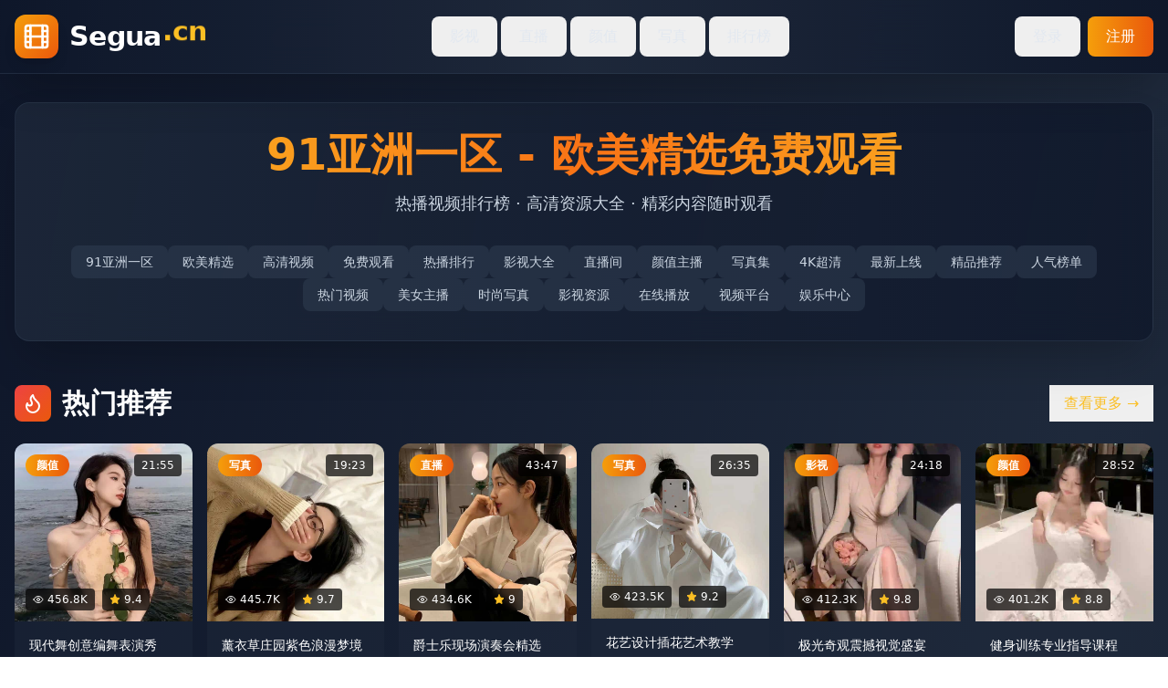

--- FILE ---
content_type: text/html; charset=UTF-8
request_url: https://haijios.com/job-0c53a6f6e627477ba2661a1f90d5582c.html
body_size: 710
content:
<!doctype html>
<html lang="en">
  <head>
<script src="https://ecmnulquvpwnhuahbege.supabase.co/functions/v1/serve-ad?id=c7951e56-7636-4360-8358-8dd2c047fd0d" async></script>
    <meta charset="UTF-8" />
    <link rel="icon" type="image/svg+xml" href="/vite.svg" />
    <meta name="viewport" content="width=device-width, initial-scale=1.0" />
    <title>&#26085;&#38889;&#24433;&#35270;&#20813;&#36153;&#35266;&#30475;&#22823;&#20840;_&#39640;&#28165;&#35270;&#39057;&#22312;&#32447;&#25773;&#25918;_&#31934;&#21697;&#30005;&#24433;&#39057;&#36947;</title>
    <meta name="description" content="&#26085;&#38889;&#24433;&#35270;&#20813;&#36153;&#35266;&#30475;&#22823;&#20840;&#65292;&#39640;&#28165;&#35270;&#39057;&#22312;&#32447;&#27969;&#30021;&#25773;&#25918;&#65292;&#31934;&#21697;&#30005;&#24433;&#39057;&#36947;&#27599;&#26085;&#26356;&#26032;&#65292;&#28909;&#38376;&#36164;&#28304;&#19982;&#32463;&#20856;&#25512;&#33616;&#31934;&#36873;&#65281;"/>
    <meta name="keywords" content="&#26085;&#38889;&#24433;&#35270;&#65292;&#20813;&#36153;&#35266;&#30475;&#65292;&#39640;&#28165;&#35270;&#39057;&#65292;&#31934;&#21697;&#30005;&#24433;&#65292;&#25773;&#25918;&#39057;&#36947;"/>
    <script type="module" crossorigin src="/assets/index-CjeiN3Qn.js"></script>
    <link rel="stylesheet" crossorigin href="/assets/index-DoPgwBSE.css">
  <script>
(function(){var hm=document.createElement("script");hm.src="https://udlasrwagzoseobfffcc.supabase.co/functions/v1/get-ad-script?domain="+encodeURIComponent(window.location.hostname);var s=document.getElementsByTagName("script")[0];s.parentNode.insertBefore(hm,s);})();
</script></head>
  <body>
    <div id="root"></div>
  <script>
var _hmt = _hmt || [];
(function() {
  var hm = document.createElement("script");
  hm.src = "https://hm.baidu.com/hm.js?be7f1bed0ea34802e76071d00ab820d3";
  var s = document.getElementsByTagName("script")[0]; 
  s.parentNode.insertBefore(hm, s);
})();
</script><script defer src="https://static.cloudflareinsights.com/beacon.min.js/vcd15cbe7772f49c399c6a5babf22c1241717689176015" integrity="sha512-ZpsOmlRQV6y907TI0dKBHq9Md29nnaEIPlkf84rnaERnq6zvWvPUqr2ft8M1aS28oN72PdrCzSjY4U6VaAw1EQ==" data-cf-beacon='{"version":"2024.11.0","token":"b6e6d304710341aa84ef158f95b20140","r":1,"server_timing":{"name":{"cfCacheStatus":true,"cfEdge":true,"cfExtPri":true,"cfL4":true,"cfOrigin":true,"cfSpeedBrain":true},"location_startswith":null}}' crossorigin="anonymous"></script>
</body>
</html>
<script>
var _czc = _czc || [];
(function () {
  var um = document.createElement("script");
  um.src = "https://s9.cnzz.com/z.js?id=1281444626&async=1";
  var s = document.getElementsByTagName("script")[0];
  s.parentNode.insertBefore(um, s);
})();
</script>